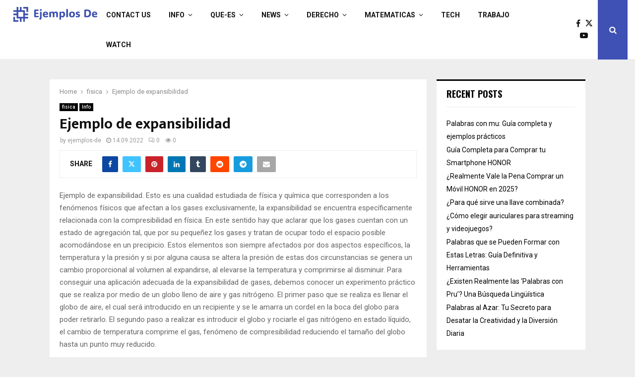

--- FILE ---
content_type: text/html; charset=UTF-8
request_url: https://ejemplos-de.com/ejemplo-de-expansibilidad/
body_size: 81440
content:
<!DOCTYPE html>
<html lang="en-US">
<head>
	<meta charset="UTF-8">
		<meta name="viewport" content="width=device-width, initial-scale=1">
		<link rel="profile" href="http://gmpg.org/xfn/11">
	<meta name='robots' content='index, follow, max-image-preview:large, max-snippet:-1, max-video-preview:-1' />
	<style>img:is([sizes="auto" i], [sizes^="auto," i]) { contain-intrinsic-size: 3000px 1500px }</style>
	
	<!-- This site is optimized with the Yoast SEO plugin v26.4 - https://yoast.com/wordpress/plugins/seo/ -->
	<title>Ejemplo de expansibilidad - Ejemplos de</title>
	<link rel="canonical" href="https://ejemplos-de.com/ejemplo-de-expansibilidad/" />
	<meta property="og:locale" content="en_US" />
	<meta property="og:type" content="article" />
	<meta property="og:title" content="Ejemplo de expansibilidad - Ejemplos de" />
	<meta property="og:description" content="Ejemplo de expansibilidad. Esto es una cualidad estudiada de f&iacute;sica y qu&iacute;mica que corresponden a los fen&oacute;menos f&iacute;sicos que afectan a los gases exclusivamente, la expansibilidad se encuentra espec&iacute;ficamente relacionada con la compresibilidad en f&iacute;sica. En este sentido hay que aclarar que los gases cuentan con un estado de agregaci&oacute;n..." />
	<meta property="og:url" content="https://ejemplos-de.com/ejemplo-de-expansibilidad/" />
	<meta property="og:site_name" content="Ejemplos de" />
	<meta property="article:published_time" content="2022-09-14T20:22:29+00:00" />
	<meta property="article:modified_time" content="2022-09-16T20:55:48+00:00" />
	<meta name="author" content="ejemplos-de" />
	<meta name="twitter:card" content="summary_large_image" />
	<meta name="twitter:label1" content="Written by" />
	<meta name="twitter:data1" content="ejemplos-de" />
	<meta name="twitter:label2" content="Est. reading time" />
	<meta name="twitter:data2" content="2 minutes" />
	<script type="application/ld+json" class="yoast-schema-graph">{"@context":"https://schema.org","@graph":[{"@type":"Article","@id":"https://ejemplos-de.com/ejemplo-de-expansibilidad/#article","isPartOf":{"@id":"https://ejemplos-de.com/ejemplo-de-expansibilidad/"},"author":{"name":"ejemplos-de","@id":"https://ejemplos-de.com/#/schema/person/f30cfbe3889f1ad9f6cdad9c16473364"},"headline":"Ejemplo de expansibilidad","datePublished":"2022-09-14T20:22:29+00:00","dateModified":"2022-09-16T20:55:48+00:00","mainEntityOfPage":{"@id":"https://ejemplos-de.com/ejemplo-de-expansibilidad/"},"wordCount":381,"publisher":{"@id":"https://ejemplos-de.com/#organization"},"articleSection":["fisica","Info"],"inLanguage":"en-US"},{"@type":"WebPage","@id":"https://ejemplos-de.com/ejemplo-de-expansibilidad/","url":"https://ejemplos-de.com/ejemplo-de-expansibilidad/","name":"Ejemplo de expansibilidad - Ejemplos de","isPartOf":{"@id":"https://ejemplos-de.com/#website"},"datePublished":"2022-09-14T20:22:29+00:00","dateModified":"2022-09-16T20:55:48+00:00","breadcrumb":{"@id":"https://ejemplos-de.com/ejemplo-de-expansibilidad/#breadcrumb"},"inLanguage":"en-US","potentialAction":[{"@type":"ReadAction","target":["https://ejemplos-de.com/ejemplo-de-expansibilidad/"]}]},{"@type":"BreadcrumbList","@id":"https://ejemplos-de.com/ejemplo-de-expansibilidad/#breadcrumb","itemListElement":[{"@type":"ListItem","position":1,"name":"Home","item":"https://ejemplos-de.com/"},{"@type":"ListItem","position":2,"name":"Ejemplo de expansibilidad"}]},{"@type":"WebSite","@id":"https://ejemplos-de.com/#website","url":"https://ejemplos-de.com/","name":"Ejemplos de","description":"","publisher":{"@id":"https://ejemplos-de.com/#organization"},"potentialAction":[{"@type":"SearchAction","target":{"@type":"EntryPoint","urlTemplate":"https://ejemplos-de.com/?s={search_term_string}"},"query-input":{"@type":"PropertyValueSpecification","valueRequired":true,"valueName":"search_term_string"}}],"inLanguage":"en-US"},{"@type":"Organization","@id":"https://ejemplos-de.com/#organization","name":"Ejemplos de","url":"https://ejemplos-de.com/","logo":{"@type":"ImageObject","inLanguage":"en-US","@id":"https://ejemplos-de.com/#/schema/logo/image/","url":"https://ejemplos-de.com/wp-content/uploads/2024/07/Frame-98.png","contentUrl":"https://ejemplos-de.com/wp-content/uploads/2024/07/Frame-98.png","width":330,"height":98,"caption":"Ejemplos de"},"image":{"@id":"https://ejemplos-de.com/#/schema/logo/image/"}},{"@type":"Person","@id":"https://ejemplos-de.com/#/schema/person/f30cfbe3889f1ad9f6cdad9c16473364","name":"ejemplos-de","image":{"@type":"ImageObject","inLanguage":"en-US","@id":"https://ejemplos-de.com/#/schema/person/image/","url":"https://secure.gravatar.com/avatar/abb5fde7b0c99aeab2c2887544075cc712dc3b4f75c79a1c3120fceb8ac73d10?s=96&d=mm&r=g","contentUrl":"https://secure.gravatar.com/avatar/abb5fde7b0c99aeab2c2887544075cc712dc3b4f75c79a1c3120fceb8ac73d10?s=96&d=mm&r=g","caption":"ejemplos-de"},"sameAs":["https://www.ejemplos-de.com"],"url":"https://ejemplos-de.com/author/ejemplos-de/"}]}</script>
	<!-- / Yoast SEO plugin. -->


<link rel='dns-prefetch' href='//fonts.googleapis.com' />
<link rel="alternate" type="application/rss+xml" title="Ejemplos de &raquo; Feed" href="https://ejemplos-de.com/feed/" />
<script type="text/javascript">
/* <![CDATA[ */
window._wpemojiSettings = {"baseUrl":"https:\/\/s.w.org\/images\/core\/emoji\/16.0.1\/72x72\/","ext":".png","svgUrl":"https:\/\/s.w.org\/images\/core\/emoji\/16.0.1\/svg\/","svgExt":".svg","source":{"concatemoji":"https:\/\/ejemplos-de.com\/wp-includes\/js\/wp-emoji-release.min.js?ver=6.8.3"}};
/*! This file is auto-generated */
!function(s,n){var o,i,e;function c(e){try{var t={supportTests:e,timestamp:(new Date).valueOf()};sessionStorage.setItem(o,JSON.stringify(t))}catch(e){}}function p(e,t,n){e.clearRect(0,0,e.canvas.width,e.canvas.height),e.fillText(t,0,0);var t=new Uint32Array(e.getImageData(0,0,e.canvas.width,e.canvas.height).data),a=(e.clearRect(0,0,e.canvas.width,e.canvas.height),e.fillText(n,0,0),new Uint32Array(e.getImageData(0,0,e.canvas.width,e.canvas.height).data));return t.every(function(e,t){return e===a[t]})}function u(e,t){e.clearRect(0,0,e.canvas.width,e.canvas.height),e.fillText(t,0,0);for(var n=e.getImageData(16,16,1,1),a=0;a<n.data.length;a++)if(0!==n.data[a])return!1;return!0}function f(e,t,n,a){switch(t){case"flag":return n(e,"\ud83c\udff3\ufe0f\u200d\u26a7\ufe0f","\ud83c\udff3\ufe0f\u200b\u26a7\ufe0f")?!1:!n(e,"\ud83c\udde8\ud83c\uddf6","\ud83c\udde8\u200b\ud83c\uddf6")&&!n(e,"\ud83c\udff4\udb40\udc67\udb40\udc62\udb40\udc65\udb40\udc6e\udb40\udc67\udb40\udc7f","\ud83c\udff4\u200b\udb40\udc67\u200b\udb40\udc62\u200b\udb40\udc65\u200b\udb40\udc6e\u200b\udb40\udc67\u200b\udb40\udc7f");case"emoji":return!a(e,"\ud83e\udedf")}return!1}function g(e,t,n,a){var r="undefined"!=typeof WorkerGlobalScope&&self instanceof WorkerGlobalScope?new OffscreenCanvas(300,150):s.createElement("canvas"),o=r.getContext("2d",{willReadFrequently:!0}),i=(o.textBaseline="top",o.font="600 32px Arial",{});return e.forEach(function(e){i[e]=t(o,e,n,a)}),i}function t(e){var t=s.createElement("script");t.src=e,t.defer=!0,s.head.appendChild(t)}"undefined"!=typeof Promise&&(o="wpEmojiSettingsSupports",i=["flag","emoji"],n.supports={everything:!0,everythingExceptFlag:!0},e=new Promise(function(e){s.addEventListener("DOMContentLoaded",e,{once:!0})}),new Promise(function(t){var n=function(){try{var e=JSON.parse(sessionStorage.getItem(o));if("object"==typeof e&&"number"==typeof e.timestamp&&(new Date).valueOf()<e.timestamp+604800&&"object"==typeof e.supportTests)return e.supportTests}catch(e){}return null}();if(!n){if("undefined"!=typeof Worker&&"undefined"!=typeof OffscreenCanvas&&"undefined"!=typeof URL&&URL.createObjectURL&&"undefined"!=typeof Blob)try{var e="postMessage("+g.toString()+"("+[JSON.stringify(i),f.toString(),p.toString(),u.toString()].join(",")+"));",a=new Blob([e],{type:"text/javascript"}),r=new Worker(URL.createObjectURL(a),{name:"wpTestEmojiSupports"});return void(r.onmessage=function(e){c(n=e.data),r.terminate(),t(n)})}catch(e){}c(n=g(i,f,p,u))}t(n)}).then(function(e){for(var t in e)n.supports[t]=e[t],n.supports.everything=n.supports.everything&&n.supports[t],"flag"!==t&&(n.supports.everythingExceptFlag=n.supports.everythingExceptFlag&&n.supports[t]);n.supports.everythingExceptFlag=n.supports.everythingExceptFlag&&!n.supports.flag,n.DOMReady=!1,n.readyCallback=function(){n.DOMReady=!0}}).then(function(){return e}).then(function(){var e;n.supports.everything||(n.readyCallback(),(e=n.source||{}).concatemoji?t(e.concatemoji):e.wpemoji&&e.twemoji&&(t(e.twemoji),t(e.wpemoji)))}))}((window,document),window._wpemojiSettings);
/* ]]> */
</script>
<style id='wp-emoji-styles-inline-css' type='text/css'>

	img.wp-smiley, img.emoji {
		display: inline !important;
		border: none !important;
		box-shadow: none !important;
		height: 1em !important;
		width: 1em !important;
		margin: 0 0.07em !important;
		vertical-align: -0.1em !important;
		background: none !important;
		padding: 0 !important;
	}
</style>
<link rel='stylesheet' id='wp-block-library-css' href='https://ejemplos-de.com/wp-includes/css/dist/block-library/style.min.css?ver=6.8.3' type='text/css' media='all' />
<style id='wp-block-library-theme-inline-css' type='text/css'>
.wp-block-audio :where(figcaption){color:#555;font-size:13px;text-align:center}.is-dark-theme .wp-block-audio :where(figcaption){color:#ffffffa6}.wp-block-audio{margin:0 0 1em}.wp-block-code{border:1px solid #ccc;border-radius:4px;font-family:Menlo,Consolas,monaco,monospace;padding:.8em 1em}.wp-block-embed :where(figcaption){color:#555;font-size:13px;text-align:center}.is-dark-theme .wp-block-embed :where(figcaption){color:#ffffffa6}.wp-block-embed{margin:0 0 1em}.blocks-gallery-caption{color:#555;font-size:13px;text-align:center}.is-dark-theme .blocks-gallery-caption{color:#ffffffa6}:root :where(.wp-block-image figcaption){color:#555;font-size:13px;text-align:center}.is-dark-theme :root :where(.wp-block-image figcaption){color:#ffffffa6}.wp-block-image{margin:0 0 1em}.wp-block-pullquote{border-bottom:4px solid;border-top:4px solid;color:currentColor;margin-bottom:1.75em}.wp-block-pullquote cite,.wp-block-pullquote footer,.wp-block-pullquote__citation{color:currentColor;font-size:.8125em;font-style:normal;text-transform:uppercase}.wp-block-quote{border-left:.25em solid;margin:0 0 1.75em;padding-left:1em}.wp-block-quote cite,.wp-block-quote footer{color:currentColor;font-size:.8125em;font-style:normal;position:relative}.wp-block-quote:where(.has-text-align-right){border-left:none;border-right:.25em solid;padding-left:0;padding-right:1em}.wp-block-quote:where(.has-text-align-center){border:none;padding-left:0}.wp-block-quote.is-large,.wp-block-quote.is-style-large,.wp-block-quote:where(.is-style-plain){border:none}.wp-block-search .wp-block-search__label{font-weight:700}.wp-block-search__button{border:1px solid #ccc;padding:.375em .625em}:where(.wp-block-group.has-background){padding:1.25em 2.375em}.wp-block-separator.has-css-opacity{opacity:.4}.wp-block-separator{border:none;border-bottom:2px solid;margin-left:auto;margin-right:auto}.wp-block-separator.has-alpha-channel-opacity{opacity:1}.wp-block-separator:not(.is-style-wide):not(.is-style-dots){width:100px}.wp-block-separator.has-background:not(.is-style-dots){border-bottom:none;height:1px}.wp-block-separator.has-background:not(.is-style-wide):not(.is-style-dots){height:2px}.wp-block-table{margin:0 0 1em}.wp-block-table td,.wp-block-table th{word-break:normal}.wp-block-table :where(figcaption){color:#555;font-size:13px;text-align:center}.is-dark-theme .wp-block-table :where(figcaption){color:#ffffffa6}.wp-block-video :where(figcaption){color:#555;font-size:13px;text-align:center}.is-dark-theme .wp-block-video :where(figcaption){color:#ffffffa6}.wp-block-video{margin:0 0 1em}:root :where(.wp-block-template-part.has-background){margin-bottom:0;margin-top:0;padding:1.25em 2.375em}
</style>
<style id='classic-theme-styles-inline-css' type='text/css'>
/*! This file is auto-generated */
.wp-block-button__link{color:#fff;background-color:#32373c;border-radius:9999px;box-shadow:none;text-decoration:none;padding:calc(.667em + 2px) calc(1.333em + 2px);font-size:1.125em}.wp-block-file__button{background:#32373c;color:#fff;text-decoration:none}
</style>
<style id='global-styles-inline-css' type='text/css'>
:root{--wp--preset--aspect-ratio--square: 1;--wp--preset--aspect-ratio--4-3: 4/3;--wp--preset--aspect-ratio--3-4: 3/4;--wp--preset--aspect-ratio--3-2: 3/2;--wp--preset--aspect-ratio--2-3: 2/3;--wp--preset--aspect-ratio--16-9: 16/9;--wp--preset--aspect-ratio--9-16: 9/16;--wp--preset--color--black: #000000;--wp--preset--color--cyan-bluish-gray: #abb8c3;--wp--preset--color--white: #ffffff;--wp--preset--color--pale-pink: #f78da7;--wp--preset--color--vivid-red: #cf2e2e;--wp--preset--color--luminous-vivid-orange: #ff6900;--wp--preset--color--luminous-vivid-amber: #fcb900;--wp--preset--color--light-green-cyan: #7bdcb5;--wp--preset--color--vivid-green-cyan: #00d084;--wp--preset--color--pale-cyan-blue: #8ed1fc;--wp--preset--color--vivid-cyan-blue: #0693e3;--wp--preset--color--vivid-purple: #9b51e0;--wp--preset--gradient--vivid-cyan-blue-to-vivid-purple: linear-gradient(135deg,rgba(6,147,227,1) 0%,rgb(155,81,224) 100%);--wp--preset--gradient--light-green-cyan-to-vivid-green-cyan: linear-gradient(135deg,rgb(122,220,180) 0%,rgb(0,208,130) 100%);--wp--preset--gradient--luminous-vivid-amber-to-luminous-vivid-orange: linear-gradient(135deg,rgba(252,185,0,1) 0%,rgba(255,105,0,1) 100%);--wp--preset--gradient--luminous-vivid-orange-to-vivid-red: linear-gradient(135deg,rgba(255,105,0,1) 0%,rgb(207,46,46) 100%);--wp--preset--gradient--very-light-gray-to-cyan-bluish-gray: linear-gradient(135deg,rgb(238,238,238) 0%,rgb(169,184,195) 100%);--wp--preset--gradient--cool-to-warm-spectrum: linear-gradient(135deg,rgb(74,234,220) 0%,rgb(151,120,209) 20%,rgb(207,42,186) 40%,rgb(238,44,130) 60%,rgb(251,105,98) 80%,rgb(254,248,76) 100%);--wp--preset--gradient--blush-light-purple: linear-gradient(135deg,rgb(255,206,236) 0%,rgb(152,150,240) 100%);--wp--preset--gradient--blush-bordeaux: linear-gradient(135deg,rgb(254,205,165) 0%,rgb(254,45,45) 50%,rgb(107,0,62) 100%);--wp--preset--gradient--luminous-dusk: linear-gradient(135deg,rgb(255,203,112) 0%,rgb(199,81,192) 50%,rgb(65,88,208) 100%);--wp--preset--gradient--pale-ocean: linear-gradient(135deg,rgb(255,245,203) 0%,rgb(182,227,212) 50%,rgb(51,167,181) 100%);--wp--preset--gradient--electric-grass: linear-gradient(135deg,rgb(202,248,128) 0%,rgb(113,206,126) 100%);--wp--preset--gradient--midnight: linear-gradient(135deg,rgb(2,3,129) 0%,rgb(40,116,252) 100%);--wp--preset--font-size--small: 14px;--wp--preset--font-size--medium: 20px;--wp--preset--font-size--large: 32px;--wp--preset--font-size--x-large: 42px;--wp--preset--font-size--normal: 16px;--wp--preset--font-size--huge: 42px;--wp--preset--spacing--20: 0.44rem;--wp--preset--spacing--30: 0.67rem;--wp--preset--spacing--40: 1rem;--wp--preset--spacing--50: 1.5rem;--wp--preset--spacing--60: 2.25rem;--wp--preset--spacing--70: 3.38rem;--wp--preset--spacing--80: 5.06rem;--wp--preset--shadow--natural: 6px 6px 9px rgba(0, 0, 0, 0.2);--wp--preset--shadow--deep: 12px 12px 50px rgba(0, 0, 0, 0.4);--wp--preset--shadow--sharp: 6px 6px 0px rgba(0, 0, 0, 0.2);--wp--preset--shadow--outlined: 6px 6px 0px -3px rgba(255, 255, 255, 1), 6px 6px rgba(0, 0, 0, 1);--wp--preset--shadow--crisp: 6px 6px 0px rgba(0, 0, 0, 1);}:where(.is-layout-flex){gap: 0.5em;}:where(.is-layout-grid){gap: 0.5em;}body .is-layout-flex{display: flex;}.is-layout-flex{flex-wrap: wrap;align-items: center;}.is-layout-flex > :is(*, div){margin: 0;}body .is-layout-grid{display: grid;}.is-layout-grid > :is(*, div){margin: 0;}:where(.wp-block-columns.is-layout-flex){gap: 2em;}:where(.wp-block-columns.is-layout-grid){gap: 2em;}:where(.wp-block-post-template.is-layout-flex){gap: 1.25em;}:where(.wp-block-post-template.is-layout-grid){gap: 1.25em;}.has-black-color{color: var(--wp--preset--color--black) !important;}.has-cyan-bluish-gray-color{color: var(--wp--preset--color--cyan-bluish-gray) !important;}.has-white-color{color: var(--wp--preset--color--white) !important;}.has-pale-pink-color{color: var(--wp--preset--color--pale-pink) !important;}.has-vivid-red-color{color: var(--wp--preset--color--vivid-red) !important;}.has-luminous-vivid-orange-color{color: var(--wp--preset--color--luminous-vivid-orange) !important;}.has-luminous-vivid-amber-color{color: var(--wp--preset--color--luminous-vivid-amber) !important;}.has-light-green-cyan-color{color: var(--wp--preset--color--light-green-cyan) !important;}.has-vivid-green-cyan-color{color: var(--wp--preset--color--vivid-green-cyan) !important;}.has-pale-cyan-blue-color{color: var(--wp--preset--color--pale-cyan-blue) !important;}.has-vivid-cyan-blue-color{color: var(--wp--preset--color--vivid-cyan-blue) !important;}.has-vivid-purple-color{color: var(--wp--preset--color--vivid-purple) !important;}.has-black-background-color{background-color: var(--wp--preset--color--black) !important;}.has-cyan-bluish-gray-background-color{background-color: var(--wp--preset--color--cyan-bluish-gray) !important;}.has-white-background-color{background-color: var(--wp--preset--color--white) !important;}.has-pale-pink-background-color{background-color: var(--wp--preset--color--pale-pink) !important;}.has-vivid-red-background-color{background-color: var(--wp--preset--color--vivid-red) !important;}.has-luminous-vivid-orange-background-color{background-color: var(--wp--preset--color--luminous-vivid-orange) !important;}.has-luminous-vivid-amber-background-color{background-color: var(--wp--preset--color--luminous-vivid-amber) !important;}.has-light-green-cyan-background-color{background-color: var(--wp--preset--color--light-green-cyan) !important;}.has-vivid-green-cyan-background-color{background-color: var(--wp--preset--color--vivid-green-cyan) !important;}.has-pale-cyan-blue-background-color{background-color: var(--wp--preset--color--pale-cyan-blue) !important;}.has-vivid-cyan-blue-background-color{background-color: var(--wp--preset--color--vivid-cyan-blue) !important;}.has-vivid-purple-background-color{background-color: var(--wp--preset--color--vivid-purple) !important;}.has-black-border-color{border-color: var(--wp--preset--color--black) !important;}.has-cyan-bluish-gray-border-color{border-color: var(--wp--preset--color--cyan-bluish-gray) !important;}.has-white-border-color{border-color: var(--wp--preset--color--white) !important;}.has-pale-pink-border-color{border-color: var(--wp--preset--color--pale-pink) !important;}.has-vivid-red-border-color{border-color: var(--wp--preset--color--vivid-red) !important;}.has-luminous-vivid-orange-border-color{border-color: var(--wp--preset--color--luminous-vivid-orange) !important;}.has-luminous-vivid-amber-border-color{border-color: var(--wp--preset--color--luminous-vivid-amber) !important;}.has-light-green-cyan-border-color{border-color: var(--wp--preset--color--light-green-cyan) !important;}.has-vivid-green-cyan-border-color{border-color: var(--wp--preset--color--vivid-green-cyan) !important;}.has-pale-cyan-blue-border-color{border-color: var(--wp--preset--color--pale-cyan-blue) !important;}.has-vivid-cyan-blue-border-color{border-color: var(--wp--preset--color--vivid-cyan-blue) !important;}.has-vivid-purple-border-color{border-color: var(--wp--preset--color--vivid-purple) !important;}.has-vivid-cyan-blue-to-vivid-purple-gradient-background{background: var(--wp--preset--gradient--vivid-cyan-blue-to-vivid-purple) !important;}.has-light-green-cyan-to-vivid-green-cyan-gradient-background{background: var(--wp--preset--gradient--light-green-cyan-to-vivid-green-cyan) !important;}.has-luminous-vivid-amber-to-luminous-vivid-orange-gradient-background{background: var(--wp--preset--gradient--luminous-vivid-amber-to-luminous-vivid-orange) !important;}.has-luminous-vivid-orange-to-vivid-red-gradient-background{background: var(--wp--preset--gradient--luminous-vivid-orange-to-vivid-red) !important;}.has-very-light-gray-to-cyan-bluish-gray-gradient-background{background: var(--wp--preset--gradient--very-light-gray-to-cyan-bluish-gray) !important;}.has-cool-to-warm-spectrum-gradient-background{background: var(--wp--preset--gradient--cool-to-warm-spectrum) !important;}.has-blush-light-purple-gradient-background{background: var(--wp--preset--gradient--blush-light-purple) !important;}.has-blush-bordeaux-gradient-background{background: var(--wp--preset--gradient--blush-bordeaux) !important;}.has-luminous-dusk-gradient-background{background: var(--wp--preset--gradient--luminous-dusk) !important;}.has-pale-ocean-gradient-background{background: var(--wp--preset--gradient--pale-ocean) !important;}.has-electric-grass-gradient-background{background: var(--wp--preset--gradient--electric-grass) !important;}.has-midnight-gradient-background{background: var(--wp--preset--gradient--midnight) !important;}.has-small-font-size{font-size: var(--wp--preset--font-size--small) !important;}.has-medium-font-size{font-size: var(--wp--preset--font-size--medium) !important;}.has-large-font-size{font-size: var(--wp--preset--font-size--large) !important;}.has-x-large-font-size{font-size: var(--wp--preset--font-size--x-large) !important;}
:where(.wp-block-post-template.is-layout-flex){gap: 1.25em;}:where(.wp-block-post-template.is-layout-grid){gap: 1.25em;}
:where(.wp-block-columns.is-layout-flex){gap: 2em;}:where(.wp-block-columns.is-layout-grid){gap: 2em;}
:root :where(.wp-block-pullquote){font-size: 1.5em;line-height: 1.6;}
</style>
<link rel='stylesheet' id='penci-font-awesome-css' href='https://ejemplos-de.com/wp-content/themes/pennews/css/font-awesome.min.css?ver=4.5.2' type='text/css' media='all' />
<link rel='stylesheet' id='penci-fonts-css' href='//fonts.googleapis.com/css?family=Roboto%3A300%2C300italic%2C400%2C400italic%2C500%2C500italic%2C700%2C700italic%2C800%2C800italic%7CMukta+Vaani%3A300%2C300italic%2C400%2C400italic%2C500%2C500italic%2C700%2C700italic%2C800%2C800italic%7COswald%3A300%2C300italic%2C400%2C400italic%2C500%2C500italic%2C700%2C700italic%2C800%2C800italic%7CTeko%3A300%2C300italic%2C400%2C400italic%2C500%2C500italic%2C700%2C700italic%2C800%2C800italic%3A300%2C300italic%2C400%2C400italic%2C500%2C500italic%2C700%2C700italic%2C800%2C800italic%26subset%3Dcyrillic%2Ccyrillic-ext%2Cgreek%2Cgreek-ext%2Clatin-ext&#038;ver=1.0' type='text/css' media='all' />
<link rel='stylesheet' id='penci-style-css' href='https://ejemplos-de.com/wp-content/themes/pennews/style.css?ver=6.6.6' type='text/css' media='all' />
<style id='penci-style-inline-css' type='text/css'>
.penci-block-vc.style-title-13:not(.footer-widget).style-title-center .penci-block-heading {border-right: 10px solid transparent; border-left: 10px solid transparent; }.site-branding h1, .site-branding h2 {margin: 0;}.penci-schema-markup { display: none !important; }.penci-entry-media .twitter-video { max-width: none !important; margin: 0 !important; }.penci-entry-media .fb-video { margin-bottom: 0; }.penci-entry-media .post-format-meta > iframe { vertical-align: top; }.penci-single-style-6 .penci-entry-media-top.penci-video-format-dailymotion:after, .penci-single-style-6 .penci-entry-media-top.penci-video-format-facebook:after, .penci-single-style-6 .penci-entry-media-top.penci-video-format-vimeo:after, .penci-single-style-6 .penci-entry-media-top.penci-video-format-twitter:after, .penci-single-style-7 .penci-entry-media-top.penci-video-format-dailymotion:after, .penci-single-style-7 .penci-entry-media-top.penci-video-format-facebook:after, .penci-single-style-7 .penci-entry-media-top.penci-video-format-vimeo:after, .penci-single-style-7 .penci-entry-media-top.penci-video-format-twitter:after { content: none; } .penci-single-style-5 .penci-entry-media.penci-video-format-dailymotion:after, .penci-single-style-5 .penci-entry-media.penci-video-format-facebook:after, .penci-single-style-5 .penci-entry-media.penci-video-format-vimeo:after, .penci-single-style-5 .penci-entry-media.penci-video-format-twitter:after { content: none; }@media screen and (max-width: 960px) { .penci-insta-thumb ul.thumbnails.penci_col_5 li, .penci-insta-thumb ul.thumbnails.penci_col_6 li { width: 33.33% !important; } .penci-insta-thumb ul.thumbnails.penci_col_7 li, .penci-insta-thumb ul.thumbnails.penci_col_8 li, .penci-insta-thumb ul.thumbnails.penci_col_9 li, .penci-insta-thumb ul.thumbnails.penci_col_10 li { width: 25% !important; } }.site-header.header--s12 .penci-menu-toggle-wapper,.site-header.header--s12 .header__social-search { flex: 1; }.site-header.header--s5 .site-branding {  padding-right: 0;margin-right: 40px; }.penci-block_37 .penci_post-meta { padding-top: 8px; }.penci-block_37 .penci-post-excerpt + .penci_post-meta { padding-top: 0; }.penci-hide-text-votes { display: none; }.penci-usewr-review {  border-top: 1px solid #ececec; }.penci-review-score {top: 5px; position: relative; }.penci-social-counter.penci-social-counter--style-3 .penci-social__empty a, .penci-social-counter.penci-social-counter--style-4 .penci-social__empty a, .penci-social-counter.penci-social-counter--style-5 .penci-social__empty a, .penci-social-counter.penci-social-counter--style-6 .penci-social__empty a { display: flex; justify-content: center; align-items: center; }.penci-block-error { padding: 0 20px 20px; }@media screen and (min-width: 1240px){ .penci_dis_padding_bw .penci-content-main.penci-col-4:nth-child(3n+2) { padding-right: 15px; padding-left: 15px; }}.bos_searchbox_widget_class.penci-vc-column-1 #flexi_searchbox #b_searchboxInc .b_submitButton_wrapper{ padding-top: 10px; padding-bottom: 10px; }.mfp-image-holder .mfp-close, .mfp-iframe-holder .mfp-close { background: transparent; border-color: transparent; }#main .widget .tagcloud a{ }#main .widget .tagcloud a:hover{}
</style>
<script type="text/javascript" src="https://ejemplos-de.com/wp-includes/js/jquery/jquery.min.js?ver=3.7.1" id="jquery-core-js"></script>
<script type="text/javascript" src="https://ejemplos-de.com/wp-includes/js/jquery/jquery-migrate.min.js?ver=3.4.1" id="jquery-migrate-js"></script>
<link rel="EditURI" type="application/rsd+xml" title="RSD" href="https://ejemplos-de.com/xmlrpc.php?rsd" />
<meta name="generator" content="WordPress 6.8.3" />
<link rel='shortlink' href='https://ejemplos-de.com/?p=391' />
<link rel="alternate" title="oEmbed (JSON)" type="application/json+oembed" href="https://ejemplos-de.com/wp-json/oembed/1.0/embed?url=https%3A%2F%2Fejemplos-de.com%2Fejemplo-de-expansibilidad%2F" />
<link rel="alternate" title="oEmbed (XML)" type="text/xml+oembed" href="https://ejemplos-de.com/wp-json/oembed/1.0/embed?url=https%3A%2F%2Fejemplos-de.com%2Fejemplo-de-expansibilidad%2F&#038;format=xml" />
<script type="application/ld+json">{
    "@context": "http:\/\/schema.org\/",
    "@type": "organization",
    "@id": "#organization",
    "logo": {
        "@type": "ImageObject",
        "url": "https:\/\/ejemplos-de.com\/wp-content\/uploads\/2024\/07\/Frame-98.png"
    },
    "url": "https:\/\/ejemplos-de.com\/",
    "name": "Ejemplos de",
    "description": ""
}</script><script type="application/ld+json">{
    "@context": "http:\/\/schema.org\/",
    "@type": "WebSite",
    "name": "Ejemplos de",
    "alternateName": "",
    "url": "https:\/\/ejemplos-de.com\/"
}</script><script type="application/ld+json">{
    "@context": "http:\/\/schema.org\/",
    "@type": "WPSideBar",
    "name": "Sidebar Right",
    "alternateName": "Add widgets here to display them on blog and single",
    "url": "https:\/\/ejemplos-de.com\/ejemplo-de-expansibilidad"
}</script><script type="application/ld+json">{
    "@context": "http:\/\/schema.org\/",
    "@type": "BlogPosting",
    "headline": "Ejemplo de expansibilidad",
    "description": "Ejemplo de expansibilidad. Esto es una cualidad estudiada de f&iacute;sica y qu&iacute;mica que corresponden a los fen&oacute;menos f&iacute;sicos que afectan a los gases exclusivamente, la expansibilidad se encuentra espec&iacute;ficamente relacionada con la compresibilidad en f&iacute;sica. En este sentido hay que aclarar que los gases cuentan con un estado de agregaci&oacute;n...",
    "datePublished": "2022-09-14",
    "datemodified": "2022-09-16",
    "mainEntityOfPage": "https:\/\/ejemplos-de.com\/ejemplo-de-expansibilidad\/",
    "image": {
        "@type": "ImageObject",
        "url": "https:\/\/ejemplos-de.com\/wp-content\/uploads\/2024\/07\/Frame-98.png"
    },
    "publisher": {
        "@type": "Organization",
        "name": "Ejemplos de",
        "logo": {
            "@type": "ImageObject",
            "url": "https:\/\/ejemplos-de.com\/wp-content\/uploads\/2024\/07\/Frame-98.png"
        }
    },
    "author": {
        "@type": "Person",
        "@id": "#person-ejemplos-de",
        "name": "ejemplos-de"
    }
}</script><meta property="fb:app_id" content="348280475330978">
<!-- BEGIN Clicky Analytics v2.2.4 Tracking - https://wordpress.org/plugins/clicky-analytics/ -->
<script type="text/javascript">
  var clicky_custom = clicky_custom || {};
  clicky_custom.outbound_pattern = ['/go/','/out/'];
</script>

<script async src="//static.getclicky.com/101382103.js"></script>

<!-- END Clicky Analytics v2.2.4 Tracking -->

<meta name="adxom-verification" content="11kereD23134d9f222ca0e36460ac222f9d">
<!-- Google Tag Manager -->
<script>(function(w,d,s,l,i){w[l]=w[l]||[];w[l].push({'gtm.start':
new Date().getTime(),event:'gtm.js'});var f=d.getElementsByTagName(s)[0],
j=d.createElement(s),dl=l!='dataLayer'?'&l='+l:'';j.async=true;j.src=
'https://www.googletagmanager.com/gtm.js?id='+i+dl;f.parentNode.insertBefore(j,f);
})(window,document,'script','dataLayer','GTM-WL4R3QZD');</script>
<!-- End Google Tag Manager -->
<meta name="google-site-verification" content="7nw9MRQZrswVOdTMlkLsNi4_B5xOnrPLvi1D_FT39EU" />

<!-- Google tag (gtag.js) -->
<script async src="https://www.googletagmanager.com/gtag/js?id=G-Q143FQM8ZC"></script>
<script>
  window.dataLayer = window.dataLayer || [];
  function gtag(){dataLayer.push(arguments);}
  gtag('js', new Date());

  gtag('config', 'G-Q143FQM8ZC');
</script><link rel="icon" href="https://ejemplos-de.com/wp-content/uploads/2024/07/ejemplos-de-favicon-color-1.png" sizes="32x32" />
<link rel="icon" href="https://ejemplos-de.com/wp-content/uploads/2024/07/ejemplos-de-favicon-color-1.png" sizes="192x192" />
<link rel="apple-touch-icon" href="https://ejemplos-de.com/wp-content/uploads/2024/07/ejemplos-de-favicon-color-1.png" />
<meta name="msapplication-TileImage" content="https://ejemplos-de.com/wp-content/uploads/2024/07/ejemplos-de-favicon-color-1.png" />
	<style>
		a.custom-button.pencisc-button {
			background: transparent;
			color: #D3347B;
			border: 2px solid #D3347B;
			line-height: 36px;
			padding: 0 20px;
			font-size: 14px;
			font-weight: bold;
		}
		a.custom-button.pencisc-button:hover {
			background: #D3347B;
			color: #fff;
			border: 2px solid #D3347B;
		}
		a.custom-button.pencisc-button.pencisc-small {
			line-height: 28px;
			font-size: 12px;
		}
		a.custom-button.pencisc-button.pencisc-large {
			line-height: 46px;
			font-size: 18px;
		}
	</style>
</head>

<body class="wp-singular post-template-default single single-post postid-391 single-format-standard wp-custom-logo wp-theme-pennews group-blog header-sticky penci_enable_ajaxsearch penci_sticky_content_sidebar sidebar-right penci-single-style-1">


<div id="page" class="site">
	<div class="site-header-wrapper"><header id="masthead" class="site-header header--s1" data-height="80" itemscope="itemscope" itemtype="http://schema.org/WPHeader">
	<div class="penci-container-full header-content__container">
	
<div class="site-branding">
	
		<h2><a href="https://ejemplos-de.com/" class="custom-logo-link" rel="home"><img width="330" height="98" src="https://ejemplos-de.com/wp-content/uploads/2024/07/Frame-98.png" class="custom-logo" alt="ejemplos-de logo" decoding="async" srcset="https://ejemplos-de.com/wp-content/uploads/2024/07/Frame-98.png 330w, https://ejemplos-de.com/wp-content/uploads/2024/07/Frame-98-300x89.png 300w" sizes="(max-width: 330px) 100vw, 330px" /></a></h2>
				</div><!-- .site-branding -->	<nav id="site-navigation" class="main-navigation pencimn-slide_down" itemscope itemtype="http://schema.org/SiteNavigationElement">
	<ul id="menu-menu-2" class="menu"><li id="menu-item-3270" class="menu-item menu-item-type-post_type menu-item-object-page menu-item-3270"><a href="https://ejemplos-de.com/contact-us/">Contact Us</a></li>
<li id="menu-item-2401" class="menu-item menu-item-type-taxonomy menu-item-object-category current-post-ancestor current-menu-parent current-post-parent menu-item-has-children menu-item-2401"><a href="https://ejemplos-de.com/category/info/">Info</a>
<ul class="sub-menu">
	<li id="menu-item-2403" class="menu-item menu-item-type-taxonomy menu-item-object-category menu-item-2403"><a href="https://ejemplos-de.com/category/biologia/">biologia</a></li>
	<li id="menu-item-2408" class="menu-item menu-item-type-taxonomy menu-item-object-category menu-item-has-children menu-item-2408"><a href="https://ejemplos-de.com/category/quimica/">quimica</a>
	<ul class="sub-menu">
		<li id="menu-item-2409" class="menu-item menu-item-type-taxonomy menu-item-object-category menu-item-2409"><a href="https://ejemplos-de.com/category/cultura-y-sociedad/">cultura-y-sociedad</a></li>
		<li id="menu-item-2410" class="menu-item menu-item-type-taxonomy menu-item-object-category menu-item-2410"><a href="https://ejemplos-de.com/category/conocimientos-basicos/">conocimientos-basicos</a></li>
	</ul>
</li>
	<li id="menu-item-2406" class="menu-item menu-item-type-taxonomy menu-item-object-category menu-item-2406"><a href="https://ejemplos-de.com/category/ciencia/">ciencia</a></li>
	<li id="menu-item-2407" class="menu-item menu-item-type-taxonomy menu-item-object-category current-post-ancestor current-menu-parent current-post-parent menu-item-2407"><a href="https://ejemplos-de.com/category/fisica/">fisica</a></li>
	<li id="menu-item-2402" class="menu-item menu-item-type-taxonomy menu-item-object-category menu-item-2402"><a href="https://ejemplos-de.com/category/literatura/">literatura</a></li>
</ul>
</li>
<li id="menu-item-2404" class="menu-item menu-item-type-taxonomy menu-item-object-category menu-item-has-children menu-item-2404"><a href="https://ejemplos-de.com/category/que-es/">que-es</a>
<ul class="sub-menu">
	<li id="menu-item-2405" class="menu-item menu-item-type-taxonomy menu-item-object-category menu-item-2405"><a href="https://ejemplos-de.com/category/clases-de-espanol/">clases-de-espanol</a></li>
	<li id="menu-item-4271" class="menu-item menu-item-type-taxonomy menu-item-object-category menu-item-4271"><a href="https://ejemplos-de.com/category/astronomia/">astronomia</a></li>
	<li id="menu-item-4270" class="menu-item menu-item-type-taxonomy menu-item-object-category menu-item-4270"><a href="https://ejemplos-de.com/category/arte/">arte</a></li>
	<li id="menu-item-4272" class="menu-item menu-item-type-taxonomy menu-item-object-category menu-item-4272"><a href="https://ejemplos-de.com/category/biografia/">biografia</a></li>
	<li id="menu-item-4273" class="menu-item menu-item-type-taxonomy menu-item-object-category menu-item-4273"><a href="https://ejemplos-de.com/category/biologia/">biologia</a></li>
	<li id="menu-item-4274" class="menu-item menu-item-type-taxonomy menu-item-object-category menu-item-4274"><a href="https://ejemplos-de.com/category/contabilidad/">contabilidad</a></li>
</ul>
</li>
<li id="menu-item-3273" class="menu-item menu-item-type-taxonomy menu-item-object-category menu-item-has-children menu-item-3273"><a href="https://ejemplos-de.com/category/news/">News</a>
<ul class="sub-menu">
	<li id="menu-item-3271" class="menu-item menu-item-type-taxonomy menu-item-object-category menu-item-3271"><a href="https://ejemplos-de.com/category/entertainment/">Entertainment</a></li>
	<li id="menu-item-3272" class="menu-item menu-item-type-taxonomy menu-item-object-category menu-item-3272"><a href="https://ejemplos-de.com/category/misc/">Misc</a></li>
	<li id="menu-item-3274" class="menu-item menu-item-type-taxonomy menu-item-object-category menu-item-3274"><a href="https://ejemplos-de.com/category/trending/">Trending</a></li>
	<li id="menu-item-4269" class="menu-item menu-item-type-taxonomy menu-item-object-category menu-item-4269"><a href="https://ejemplos-de.com/category/administracion/">administracion</a></li>
	<li id="menu-item-4276" class="menu-item menu-item-type-taxonomy menu-item-object-category menu-item-4276"><a href="https://ejemplos-de.com/category/education/">Education</a></li>
</ul>
</li>
<li id="menu-item-4275" class="menu-item menu-item-type-taxonomy menu-item-object-category menu-item-has-children menu-item-4275"><a href="https://ejemplos-de.com/category/derecho/">derecho</a>
<ul class="sub-menu">
	<li id="menu-item-4277" class="menu-item menu-item-type-taxonomy menu-item-object-category menu-item-4277"><a href="https://ejemplos-de.com/category/empleo/">empleo</a></li>
	<li id="menu-item-4278" class="menu-item menu-item-type-taxonomy menu-item-object-category menu-item-has-children menu-item-4278"><a href="https://ejemplos-de.com/category/escritos/">escritos</a>
	<ul class="sub-menu">
		<li id="menu-item-4279" class="menu-item menu-item-type-taxonomy menu-item-object-category menu-item-4279"><a href="https://ejemplos-de.com/category/etica-y-moral/">etica-y-moral</a></li>
		<li id="menu-item-4280" class="menu-item menu-item-type-taxonomy menu-item-object-category menu-item-4280"><a href="https://ejemplos-de.com/category/filosofia/">filosofia</a></li>
		<li id="menu-item-4281" class="menu-item menu-item-type-taxonomy menu-item-object-category menu-item-4281"><a href="https://ejemplos-de.com/category/finanzas/">finanzas</a></li>
		<li id="menu-item-4282" class="menu-item menu-item-type-taxonomy menu-item-object-category menu-item-4282"><a href="https://ejemplos-de.com/category/geografia/">geografia</a></li>
	</ul>
</li>
	<li id="menu-item-4283" class="menu-item menu-item-type-taxonomy menu-item-object-category menu-item-has-children menu-item-4283"><a href="https://ejemplos-de.com/category/historia/">historia</a>
	<ul class="sub-menu">
		<li id="menu-item-4284" class="menu-item menu-item-type-taxonomy menu-item-object-category menu-item-4284"><a href="https://ejemplos-de.com/category/historia-universal/">historia-universal</a></li>
		<li id="menu-item-4285" class="menu-item menu-item-type-taxonomy menu-item-object-category menu-item-4285"><a href="https://ejemplos-de.com/category/informatica/">informatica</a></li>
		<li id="menu-item-4286" class="menu-item menu-item-type-taxonomy menu-item-object-category menu-item-4286"><a href="https://ejemplos-de.com/category/internet/">internet</a></li>
		<li id="menu-item-4287" class="menu-item menu-item-type-taxonomy menu-item-object-category menu-item-4287"><a href="https://ejemplos-de.com/category/lengua/">lengua</a></li>
		<li id="menu-item-4288" class="menu-item menu-item-type-taxonomy menu-item-object-category menu-item-4288"><a href="https://ejemplos-de.com/category/literatura/">literatura</a></li>
	</ul>
</li>
	<li id="menu-item-4289" class="menu-item menu-item-type-taxonomy menu-item-object-category menu-item-4289"><a href="https://ejemplos-de.com/category/logica/">logica</a></li>
</ul>
</li>
<li id="menu-item-4290" class="menu-item menu-item-type-taxonomy menu-item-object-category menu-item-has-children menu-item-4290"><a href="https://ejemplos-de.com/category/matematicas/">matematicas</a>
<ul class="sub-menu">
	<li id="menu-item-4291" class="menu-item menu-item-type-taxonomy menu-item-object-category menu-item-has-children menu-item-4291"><a href="https://ejemplos-de.com/category/mujer/">mujer</a>
	<ul class="sub-menu">
		<li id="menu-item-4292" class="menu-item menu-item-type-taxonomy menu-item-object-category menu-item-4292"><a href="https://ejemplos-de.com/category/negocios/">negocios</a></li>
		<li id="menu-item-4293" class="menu-item menu-item-type-taxonomy menu-item-object-category menu-item-4293"><a href="https://ejemplos-de.com/category/psicologia/">psicologia</a></li>
		<li id="menu-item-4294" class="menu-item menu-item-type-taxonomy menu-item-object-category menu-item-4294"><a href="https://ejemplos-de.com/category/que-es/">que-es</a></li>
	</ul>
</li>
	<li id="menu-item-4295" class="menu-item menu-item-type-taxonomy menu-item-object-category menu-item-4295"><a href="https://ejemplos-de.com/category/que-significa/">que-significa</a></li>
	<li id="menu-item-4296" class="menu-item menu-item-type-taxonomy menu-item-object-category menu-item-4296"><a href="https://ejemplos-de.com/category/quien-invento/">quien-invento</a></li>
	<li id="menu-item-4297" class="menu-item menu-item-type-taxonomy menu-item-object-category menu-item-4297"><a href="https://ejemplos-de.com/category/redaccion/">redaccion</a></li>
	<li id="menu-item-4298" class="menu-item menu-item-type-taxonomy menu-item-object-category menu-item-4298"><a href="https://ejemplos-de.com/category/salud/">salud</a></li>
	<li id="menu-item-4300" class="menu-item menu-item-type-taxonomy menu-item-object-category menu-item-4300"><a href="https://ejemplos-de.com/category/tips/">tips</a></li>
</ul>
</li>
<li id="menu-item-4299" class="menu-item menu-item-type-taxonomy menu-item-object-category menu-item-4299"><a href="https://ejemplos-de.com/category/tech/">Tech</a></li>
<li id="menu-item-4301" class="menu-item menu-item-type-taxonomy menu-item-object-category menu-item-4301"><a href="https://ejemplos-de.com/category/trabajo/">trabajo</a></li>
<li id="menu-item-4302" class="menu-item menu-item-type-taxonomy menu-item-object-category menu-item-4302"><a href="https://ejemplos-de.com/category/watch/">Watch</a></li>
</ul>
</nav><!-- #site-navigation -->
	<div class="header__social-search">
				<div class="header__search" id="top-search">
			<a class="search-click"><i class="fa fa-search"></i></a>
			<div class="show-search">
	<div class="show-search__content">
		<form method="get" class="search-form" action="https://ejemplos-de.com/">
			<label>
				<span class="screen-reader-text">Search for:</span>

								<input id="penci-header-search" type="search" class="search-field" placeholder="Enter keyword..." value="" name="s" autocomplete="off">
			</label>
			<button type="submit" class="search-submit">
				<i class="fa fa-search"></i>
				<span class="screen-reader-text">Search</span>
			</button>
		</form>
		<div class="penci-ajax-search-results">
			<div id="penci-ajax-search-results-wrapper" class="penci-ajax-search-results-wrapper"></div>
		</div>
	</div>
</div>		</div>
	
			<div class="header__social-media">
			<div class="header__content-social-media">

			<a class="social-media-item socail_media__facebook" target="_blank" href="#" title="Facebook" rel="noopener"><span class="socail-media-item__content"><i class="fa fa-facebook"></i><span class="social_title screen-reader-text">Facebook</span></span></a><a class="social-media-item socail_media__twitter" target="_blank" href="#" title="Twitter" rel="noopener"><span class="socail-media-item__content"><i class="fa fa-twitter"></i><span class="social_title screen-reader-text">Twitter</span></span></a><a class="social-media-item socail_media__youtube" target="_blank" href="#" title="Youtube" rel="noopener"><span class="socail-media-item__content"><i class="fa fa-youtube-play"></i><span class="social_title screen-reader-text">Youtube</span></span></a>						</div>
		</div>
	
</div>

	</div>
</header><!-- #masthead -->
</div><div class="penci-header-mobile" >
	<div class="penci-header-mobile_container">
        <button class="menu-toggle navbar-toggle" aria-expanded="false"><span class="screen-reader-text">Primary Menu</span><i class="fa fa-bars"></i></button>
								<div class="site-branding"><a href="https://ejemplos-de.com/" class="custom-logo-link" rel="home"><img width="330" height="98" src="https://ejemplos-de.com/wp-content/uploads/2024/07/Frame-98.png" class="custom-logo" alt="ejemplos-de logo" decoding="async" srcset="https://ejemplos-de.com/wp-content/uploads/2024/07/Frame-98.png 330w, https://ejemplos-de.com/wp-content/uploads/2024/07/Frame-98-300x89.png 300w" sizes="(max-width: 330px) 100vw, 330px" /></a></div>
									<div class="header__search-mobile header__search" id="top-search-mobile">
				<a class="search-click"><i class="fa fa-search"></i></a>
				<div class="show-search">
					<div class="show-search__content">
						<form method="get" class="search-form" action="https://ejemplos-de.com/">
							<label>
								<span class="screen-reader-text">Search for:</span>
																<input  type="text" id="penci-search-field-mobile" class="search-field penci-search-field-mobile" placeholder="Enter keyword..." value="" name="s" autocomplete="off">
							</label>
							<button type="submit" class="search-submit">
								<i class="fa fa-search"></i>
								<span class="screen-reader-text">Search</span>
							</button>
						</form>
						<div class="penci-ajax-search-results">
							<div class="penci-ajax-search-results-wrapper"></div>
													</div>
					</div>
				</div>
			</div>
			</div>
</div>	<div id="content" class="site-content">
	<div id="primary" class="content-area">
		<main id="main" class="site-main" >
				<div class="penci-container">
		<div class="penci-container__content penci-con_sb2_sb1">
			<div class="penci-wide-content penci-content-novc penci-sticky-content penci-content-single-inner">
				<div class="theiaStickySidebar">
					<div class="penci-content-post noloaddisqus hide_featured_image" data-url="https://ejemplos-de.com/ejemplo-de-expansibilidad/" data-id="391" data-title="">
					<div class="penci_breadcrumbs "><ul itemscope itemtype="http://schema.org/BreadcrumbList"><li itemprop="itemListElement" itemscope itemtype="http://schema.org/ListItem"><a class="home" href="https://ejemplos-de.com" itemprop="item"><span itemprop="name">Home</span></a><meta itemprop="position" content="1" /></li><li itemprop="itemListElement" itemscope itemtype="http://schema.org/ListItem"><i class="fa fa-angle-right"></i><a href="https://ejemplos-de.com/category/fisica/" itemprop="item"><span itemprop="name">fisica</span></a><meta itemprop="position" content="2" /></li><li itemprop="itemListElement" itemscope itemtype="http://schema.org/ListItem"><i class="fa fa-angle-right"></i><a href="https://ejemplos-de.com/ejemplo-de-expansibilidad/" itemprop="item"><span itemprop="name">Ejemplo de expansibilidad</span></a><meta itemprop="position" content="3" /></li></ul></div>						<article id="post-391" class="penci-single-artcontent noloaddisqus post-391 post type-post status-publish format-standard hentry category-fisica category-info penci-post-item">

							<header class="entry-header penci-entry-header penci-title-">
								<div class="penci-entry-categories"><span class="penci-cat-links"><a href="https://ejemplos-de.com/category/fisica/">fisica</a><a href="https://ejemplos-de.com/category/info/">Info</a></span></div><h1 class="entry-title penci-entry-title penci-title-">Ejemplo de expansibilidad</h1>
								<div class="entry-meta penci-entry-meta">
									<span class="entry-meta-item penci-byline">by <span class="author vcard"><a class="url fn n" href="https://ejemplos-de.com/author/ejemplos-de/">ejemplos-de</a></span></span><span class="entry-meta-item penci-posted-on"><i class="fa fa-clock-o"></i><time class="entry-date published" datetime="2022-09-14T23:22:29+03:00">14.09.2022</time><time class="updated" datetime="2022-09-16T23:55:48+03:00">16.09.2022</time></span><span class="entry-meta-item penci-comment-count"><a class="penci_pmeta-link" href="https://ejemplos-de.com/ejemplo-de-expansibilidad/#respond"><i class="la la-comments"></i>0</a></span><span class="entry-meta-item penci-post-countview"><span class="entry-meta-item penci-post-countview penci_post-meta_item"><i class="fa fa-eye"></i><span class="penci-post-countview-number penci-post-countview-p391">0</span></span></span>								</div><!-- .entry-meta -->
								<span class="penci-social-buttons penci-social-share-footer"><span class="penci-social-share-text">Share</span><a class="penci-social-item facebook" target="_blank" rel="noopener" title="" href="https://www.facebook.com/sharer/sharer.php?u=https%3A%2F%2Fejemplos-de.com%2Fejemplo-de-expansibilidad%2F"><i class="fa fa-facebook"></i></a><a class="penci-social-item twitter" target="_blank" rel="noopener" title="" href="https://twitter.com/intent/tweet?text=Ejemplo%20de%20expansibilidad%20-%20https://ejemplos-de.com/ejemplo-de-expansibilidad/"><i class="fa fa-twitter"></i></a><a class="penci-social-item pinterest" target="_blank" rel="noopener" title="" href="http://pinterest.com/pin/create/button?url=https%3A%2F%2Fejemplos-de.com%2Fejemplo-de-expansibilidad%2F&#038;media=https%3A%2F%2Fejemplos-de.com%2Fwp-content%2Fthemes%2Fpennews%2Fimages%2Fno-thumb.jpg&#038;description=Ejemplo%20de%20expansibilidad"><i class="fa fa-pinterest"></i></a><a class="penci-social-item linkedin" target="_blank" rel="noopener" title="" href="https://www.linkedin.com/shareArticle?mini=true&#038;url=https%3A%2F%2Fejemplos-de.com%2Fejemplo-de-expansibilidad%2F&#038;title=Ejemplo%20de%20expansibilidad"><i class="fa fa-linkedin"></i></a><a class="penci-social-item tumblr" target="_blank" rel="noopener" title="" href="https://www.tumblr.com/share/link?url=https%3A%2F%2Fejemplos-de.com%2Fejemplo-de-expansibilidad%2F&#038;name=Ejemplo%20de%20expansibilidad"><i class="fa fa-tumblr"></i></a><a class="penci-social-item reddit" target="_blank" rel="noopener" title="" href="https://reddit.com/submit?url=https%3A%2F%2Fejemplos-de.com%2Fejemplo-de-expansibilidad%2F&#038;title=Ejemplo%20de%20expansibilidad"><i class="fa fa-reddit"></i></a><a class="penci-social-item telegram" target="_blank" rel="noopener" title="" href="https://telegram.me/share/url?url=https%3A%2F%2Fejemplos-de.com%2Fejemplo-de-expansibilidad%2F&#038;text=Ejemplo%20de%20expansibilidad"><i class="fa fa-telegram"></i></a><a class="penci-social-item email" target="_blank" rel="noopener" href="mailto:?subject=Ejemplo%20de%20expansibilidad&#038;BODY=https://ejemplos-de.com/ejemplo-de-expansibilidad/"><i class="fa fa-envelope"></i></a></span>							</header><!-- .entry-header -->
							<div class="penci-entry-content entry-content">
	<div>
<p>Ejemplo de expansibilidad. Esto es una cualidad estudiada de f&iacute;sica y qu&iacute;mica que corresponden a los fen&oacute;menos f&iacute;sicos que afectan a los gases exclusivamente, la expansibilidad se encuentra espec&iacute;ficamente relacionada con la compresibilidad en f&iacute;sica. En este sentido hay que aclarar que los gases cuentan con un estado de agregaci&oacute;n tal, que por su peque&ntilde;ez los gases y tratan de ocupar todo el espacio posible acomod&aacute;ndose en un precipicio. Estos elementos son siempre afectados por dos aspectos espec&iacute;ficos, la temperatura y la presi&oacute;n y si por alguna causa se altera la presi&oacute;n de estas dos circunstancias se genera un cambio proporcional al volumen al expandirse, al elevarse la temperatura y comprimirse al disminuir. Para conseguir una aplicaci&oacute;n adecuada de la expansibilidad de gases, debemos conocer un experimento pr&aacute;ctico que se realiza por medio de un globo lleno de aire y gas nitr&oacute;geno. El primer paso que se realiza es llenar el globo de aire, el cual ser&aacute; introducido en un recipiente y se le amarra un cordel en la boca del globo para poder retirarlo. El segundo paso a realizar es introducir el globo y rociarle el gas nitr&oacute;geno en estado l&iacute;quido, el cambio de temperatura comprime el gas, fen&oacute;meno de compresibilidad reduciendo el tama&ntilde;o del globo hasta un punto muy reducido.</p>
<div>
  <span> </p>
<div>
<div>
<div>
      <span>Recomendamos leer</span>&nbsp;<span>Ejemplos de unidades de medida</span>
     </div>
</div>
</div>
<p></span>
 </div>
<h2>Ejemplo de expansibilidad</h2>
<p>El tercer paso es extraerlo del recipiente y es en ese preciso momento en el que el fen&oacute;meno de expansibilidad se presenta en toda su claridad, por lo que se entiende que el volumen es inversamente proporcional a la presi&oacute;n y directamente proporcional a la temperatura. Todos estos trabajos que puedas llegar a realizar todo tipo de cosas que en f&iacute;sica y qu&iacute;mica podes tener el derecho a preparar estas proporciones que te dejan hacer lo m&aacute;s lindo de esta materia, solo porque somos los que llegado al caso empezamos a experimentar.</p>
<p>Ese fue el ejemplo de expansibilidad, aprendan de todo esto que es muy importante.</p>
</div>
</div><!-- .entry-content -->

							<footer class="penci-entry-footer">
								<div class="penci-source-via-tags-wrap"></div><span class="penci-social-buttons penci-social-share-footer"><span class="penci-social-share-text">Share</span><a class="penci-social-item facebook" target="_blank" rel="noopener" title="" href="https://www.facebook.com/sharer/sharer.php?u=https%3A%2F%2Fejemplos-de.com%2Fejemplo-de-expansibilidad%2F"><i class="fa fa-facebook"></i></a><a class="penci-social-item twitter" target="_blank" rel="noopener" title="" href="https://twitter.com/intent/tweet?text=Ejemplo%20de%20expansibilidad%20-%20https://ejemplos-de.com/ejemplo-de-expansibilidad/"><i class="fa fa-twitter"></i></a><a class="penci-social-item pinterest" target="_blank" rel="noopener" title="" href="http://pinterest.com/pin/create/button?url=https%3A%2F%2Fejemplos-de.com%2Fejemplo-de-expansibilidad%2F&#038;media=https%3A%2F%2Fejemplos-de.com%2Fwp-content%2Fthemes%2Fpennews%2Fimages%2Fno-thumb.jpg&#038;description=Ejemplo%20de%20expansibilidad"><i class="fa fa-pinterest"></i></a><a class="penci-social-item linkedin" target="_blank" rel="noopener" title="" href="https://www.linkedin.com/shareArticle?mini=true&#038;url=https%3A%2F%2Fejemplos-de.com%2Fejemplo-de-expansibilidad%2F&#038;title=Ejemplo%20de%20expansibilidad"><i class="fa fa-linkedin"></i></a><a class="penci-social-item tumblr" target="_blank" rel="noopener" title="" href="https://www.tumblr.com/share/link?url=https%3A%2F%2Fejemplos-de.com%2Fejemplo-de-expansibilidad%2F&#038;name=Ejemplo%20de%20expansibilidad"><i class="fa fa-tumblr"></i></a><a class="penci-social-item reddit" target="_blank" rel="noopener" title="" href="https://reddit.com/submit?url=https%3A%2F%2Fejemplos-de.com%2Fejemplo-de-expansibilidad%2F&#038;title=Ejemplo%20de%20expansibilidad"><i class="fa fa-reddit"></i></a><a class="penci-social-item telegram" target="_blank" rel="noopener" title="" href="https://telegram.me/share/url?url=https%3A%2F%2Fejemplos-de.com%2Fejemplo-de-expansibilidad%2F&#038;text=Ejemplo%20de%20expansibilidad"><i class="fa fa-telegram"></i></a><a class="penci-social-item email" target="_blank" rel="noopener" href="mailto:?subject=Ejemplo%20de%20expansibilidad&#038;BODY=https://ejemplos-de.com/ejemplo-de-expansibilidad/"><i class="fa fa-envelope"></i></a></span>							</footer><!-- .entry-footer -->
						</article>
							<div class="penci-post-pagination">
					<div class="prev-post">
									<div class="prev-post-inner penci_mobj__body">
						<div class="prev-post-title">
							<span><i class="fa fa-angle-left"></i>previous post</span>
						</div>
						<div class="pagi-text">
							<h5 class="prev-title"><a href="https://ejemplos-de.com/ejemplo-de-pensamiento-de-montesquieu/">Ejemplo de pensamiento de Montesquieu</a></h5>
						</div>
					</div>
				
			</div>
		
					<div class="next-post ">
									<div class="next-post-inner">
						<div class="prev-post-title next-post-title">
							<span>next post<i class="fa fa-angle-right"></i></span>
						</div>
						<div class="pagi-text">
							<h5 class="next-title"><a href="https://ejemplos-de.com/ejemplo-de-glucosa/">Ejemplo de glucosa</a></h5>
						</div>
					</div>
							</div>
			</div>
<div class="penci-post-author penci_media_object">
	<div class="author-img penci_mobj__img">
		<img alt='' src='https://secure.gravatar.com/avatar/abb5fde7b0c99aeab2c2887544075cc712dc3b4f75c79a1c3120fceb8ac73d10?s=100&#038;d=mm&#038;r=g' class='avatar avatar-100 photo' height='100' width='100' />	</div>
	<div class="penci-author-content penci_mobj__body">
		<h5><a href="https://ejemplos-de.com/author/ejemplos-de/" title="Posts by ejemplos-de" rel="author">ejemplos-de</a></h5>
		<div class="author-description">
				</div>
		<div class="author-socials">
							<a target="_blank" rel="noopener" class="author-social" href="https://www.ejemplos-de.com"><i class="fa fa-globe"></i></a>
																										</div>
	</div>
</div><div class="penci-post-related"><div class="post-title-box"><h4 class="post-box-title">Related posts</h4></div><div class="post-related_content"><div  class="item-related penci-imgtype-landscape post-84 post type-post status-publish format-standard hentry category-info penci-post-item"><a class="related-thumb penci-image-holder penci-image_has_icon penci-lazy"  data-src="https://ejemplos-de.com/wp-content/themes/pennews/images/no-thumb.jpg" href="https://ejemplos-de.com/ejemplo-de-lluvias-de-ideas-replytocom-4269/"></a><h4 class="entry-title"><a href="https://ejemplos-de.com/ejemplo-de-lluvias-de-ideas-replytocom-4269/">Ejemplo de lluvias de ideas</a></h4><div class="penci-schema-markup"><span class="author vcard"><a class="url fn n" href="https://ejemplos-de.com/author/ejemplos-de/">ejemplos-de</a></span><time class="entry-date published" datetime="2022-09-14T23:11:40+03:00">14.09.2022</time><time class="updated" datetime="2022-09-17T00:18:10+03:00">17.09.2022</time></div></div><div  class="item-related penci-imgtype-landscape post-189 post type-post status-publish format-standard hentry category-arte category-info penci-post-item"><a class="related-thumb penci-image-holder penci-image_has_icon penci-lazy"  data-src="https://ejemplos-de.com/wp-content/themes/pennews/images/no-thumb.jpg" href="https://ejemplos-de.com/ejemplo-del-creacionismo/"></a><h4 class="entry-title"><a href="https://ejemplos-de.com/ejemplo-del-creacionismo/">Ejemplo del creacionismo</a></h4><div class="penci-schema-markup"><span class="author vcard"><a class="url fn n" href="https://ejemplos-de.com/author/ejemplos-de/">ejemplos-de</a></span><time class="entry-date published" datetime="2022-09-14T23:14:40+03:00">14.09.2022</time><time class="updated" datetime="2022-09-17T00:10:58+03:00">17.09.2022</time></div></div><div  class="item-related penci-imgtype-landscape post-356 post type-post status-publish format-standard hentry category-ciencia category-info penci-post-item"><a class="related-thumb penci-image-holder penci-image_has_icon penci-lazy"  data-src="https://ejemplos-de.com/wp-content/themes/pennews/images/no-thumb.jpg" href="https://ejemplos-de.com/ejemplo-de-articulo-cientifico/"></a><h4 class="entry-title"><a href="https://ejemplos-de.com/ejemplo-de-articulo-cientifico/">Ejemplo de artículo científico</a></h4><div class="penci-schema-markup"><span class="author vcard"><a class="url fn n" href="https://ejemplos-de.com/author/ejemplos-de/">ejemplos-de</a></span><time class="entry-date published" datetime="2022-09-14T23:21:12+03:00">14.09.2022</time><time class="updated" datetime="2022-09-16T23:57:53+03:00">16.09.2022</time></div></div></div></div>				</div>

									</div>
			</div>
						
<aside class="widget-area widget-area-1 penci-sticky-sidebar penci-sidebar-widgets">
	<div class="theiaStickySidebar">
	<div id="block-8" class="widget  penci-block-vc penci-widget-sidebar style-title-1 style-title-left widget_block"><div class="penci-block-heading"><h4 class="widget-title penci-block__title"><span>Recent Posts</span></h4></div><div class="wp-widget-group__inner-blocks"><ul class="wp-block-latest-posts__list wp-block-latest-posts has-medium-font-size"><li><a class="wp-block-latest-posts__post-title" href="https://ejemplos-de.com/palabras-con-mu/">Palabras con mu: Guía completa y ejemplos prácticos</a></li>
<li><a class="wp-block-latest-posts__post-title" href="https://ejemplos-de.com/guia-completa-para-comprar-tu-smartphone-honor/">Guía Completa para Comprar tu Smartphone HONOR</a></li>
<li><a class="wp-block-latest-posts__post-title" href="https://ejemplos-de.com/realmente-vale-la-pena-comprar-un-movil-honor-en-2025/">¿Realmente Vale la Pena Comprar un Móvil HONOR en 2025?</a></li>
<li><a class="wp-block-latest-posts__post-title" href="https://ejemplos-de.com/para-que-sirve-una-llave-combinada/">¿Para qué sirve una llave combinada?</a></li>
<li><a class="wp-block-latest-posts__post-title" href="https://ejemplos-de.com/como-elegir-auriculares-para-streaming-y-videojuegos/">¿Cómo elegir auriculares para streaming y videojuegos?</a></li>
<li><a class="wp-block-latest-posts__post-title" href="https://ejemplos-de.com/palabras-que-se-puede-formar-con-estas-letras/">Palabras que se Pueden Formar con Estas Letras: Guía Definitiva y Herramientas</a></li>
<li><a class="wp-block-latest-posts__post-title" href="https://ejemplos-de.com/existen-realmente-las-palabras-con-pru/">¿Existen Realmente las &#8216;Palabras con Pru&#8217;? Una Búsqueda Lingüística</a></li>
<li><a class="wp-block-latest-posts__post-title" href="https://ejemplos-de.com/palabras-al-azar/">Palabras al Azar: Tu Secreto para Desatar la Creatividad y la Diversión Diaria</a></li>
</ul></div></div><div id="block-9" class="widget  penci-block-vc penci-widget-sidebar style-title-1 style-title-left widget_block"><div class="penci-block-heading"><h4 class="widget-title penci-block__title"><span>Categories</span></h4></div><div class="wp-widget-group__inner-blocks"><div class="wp-block-categories-dropdown wp-block-categories"><label class="wp-block-categories__label" for="wp-block-categories-2">Categories</label><select  name='category_name' id='wp-block-categories-2' class='postform'>
	<option value='-1'>Select Category</option>
	<option class="level-0" value="administracion">administracion</option>
	<option class="level-0" value="app">app</option>
	<option class="level-0" value="arte">arte</option>
	<option class="level-0" value="astronomia">astronomia</option>
	<option class="level-0" value="automotive">Automotive</option>
	<option class="level-0" value="biografia">biografia</option>
	<option class="level-0" value="biologia">biologia</option>
	<option class="level-0" value="business">business</option>
	<option class="level-0" value="cartas">cartas</option>
	<option class="level-0" value="ciencia">ciencia</option>
	<option class="level-0" value="clases-de-espanol">clases-de-espanol</option>
	<option class="level-0" value="cocina">cocina</option>
	<option class="level-0" value="conocimientos-basicos">conocimientos-basicos</option>
	<option class="level-0" value="construction-or-industrial">Construction or Industrial</option>
	<option class="level-0" value="contabilidad">contabilidad</option>
	<option class="level-0" value="contratos">contratos</option>
	<option class="level-0" value="crypto">crypto</option>
	<option class="level-0" value="cultura-y-sociedad">cultura-y-sociedad</option>
	<option class="level-0" value="derecho">derecho</option>
	<option class="level-0" value="diseno">diseno</option>
	<option class="level-0" value="education">Education</option>
	<option class="level-0" value="empleo">empleo</option>
	<option class="level-0" value="ensayos">ensayos</option>
	<option class="level-0" value="escritos">escritos</option>
	<option class="level-0" value="etica-y-moral">etica-y-moral</option>
	<option class="level-0" value="filosofia">filosofia</option>
	<option class="level-0" value="finanzas">finanzas</option>
	<option class="level-0" value="fisica">fisica</option>
	<option class="level-0" value="food">food</option>
	<option class="level-0" value="formato">formato</option>
	<option class="level-0" value="general">general</option>
	<option class="level-0" value="geografia">geografia</option>
	<option class="level-0" value="health">health</option>
	<option class="level-0" value="historia">historia</option>
	<option class="level-0" value="historia-universal">historia-universal</option>
	<option class="level-0" value="info">Info</option>
	<option class="level-0" value="informatica">informatica</option>
	<option class="level-0" value="internet">internet</option>
	<option class="level-0" value="jewelry">Jewelry</option>
	<option class="level-0" value="lengua">lengua</option>
	<option class="level-0" value="literatura">literatura</option>
	<option class="level-0" value="logica">logica</option>
	<option class="level-0" value="matematicas">matematicas</option>
	<option class="level-0" value="medical">Medical</option>
	<option class="level-0" value="misc">Misc</option>
	<option class="level-0" value="mujer">mujer</option>
	<option class="level-0" value="multimedia">multimedia</option>
	<option class="level-0" value="negocios">negocios</option>
	<option class="level-0" value="ortografia">ortografia</option>
	<option class="level-0" value="personal">personal</option>
	<option class="level-0" value="psicologia">psicologia</option>
	<option class="level-0" value="que-es">que-es</option>
	<option class="level-0" value="que-significa">que-significa</option>
	<option class="level-0" value="quien-invento">quien-invento</option>
	<option class="level-0" value="quimica">quimica</option>
	<option class="level-0" value="real-estate">Real estate</option>
	<option class="level-0" value="recursos-humanos">recursos-humanos</option>
	<option class="level-0" value="redaccion">redaccion</option>
	<option class="level-0" value="salud">salud</option>
	<option class="level-0" value="sports">sports</option>
	<option class="level-0" value="tech">Tech</option>
	<option class="level-0" value="tips">tips</option>
	<option class="level-0" value="trabajo">trabajo</option>
	<option class="level-0" value="watch">Watch</option>
</select><script type="text/javascript">
/* <![CDATA[ */
	
	( function() {
		var dropdown = document.getElementById( 'wp-block-categories-2' );
		function onCatChange() {
			if ( dropdown.options[ dropdown.selectedIndex ].value !== -1 ) {
				location.href = "https://ejemplos-de.com/?" + dropdown.name + '=' + dropdown.options[ dropdown.selectedIndex ].value;
			}
		}
		dropdown.onchange = onCatChange;
	})();
	
	
/* ]]> */
</script>

</div></div></div>	</div>
</aside><!-- #secondary -->
		</div>

	</div>
		</main><!-- #main -->
	</div><!-- #primary -->
	</div><!-- #content -->
	<footer id="colophon" class="site-footer" itemscope itemtype="http://schema.org/WPFooter">
		<meta itemprop="name" content="Webpage footer for Ejemplos de"/>
		<meta itemprop="description" content=""/>
		<meta itemprop="keywords" content="Data Protection, Copyright Data"/>
		<meta itemprop="copyrightYear" content="2025"/>
		<meta itemprop="copyrightHolder" content="Ejemplos de"/>
								<div class="footer__bottom style-1">
			<div class="footer__bottom_container footer__sidebars-inner penci-container-fluid">
							<div class="footer__logo">
					<a href="https://ejemplos-de.com/" class="custom-logo-link" rel="home"><img width="330" height="98" src="https://ejemplos-de.com/wp-content/uploads/2024/07/Frame-98.png" class="custom-logo" alt="ejemplos-de logo" decoding="async" loading="lazy" srcset="https://ejemplos-de.com/wp-content/uploads/2024/07/Frame-98.png 330w, https://ejemplos-de.com/wp-content/uploads/2024/07/Frame-98-300x89.png 300w" sizes="auto, (max-width: 330px) 100vw, 330px" /></a>				</div>
													<div class="footer__social-media">
					<a class="social-media-item socail_media__facebook" target="_blank" href="#" title="Facebook" rel="noopener"><span class="socail-media-item__content"><i class="fa fa-facebook"></i><span class="social_title screen-reader-text">Facebook</span></span></a><a class="social-media-item socail_media__twitter" target="_blank" href="#" title="Twitter" rel="noopener"><span class="socail-media-item__content"><i class="fa fa-twitter"></i><span class="social_title screen-reader-text">Twitter</span></span></a><a class="social-media-item socail_media__youtube" target="_blank" href="#" title="Youtube" rel="noopener"><span class="socail-media-item__content"><i class="fa fa-youtube-play"></i><span class="social_title screen-reader-text">Youtube</span></span></a>				</div>
					</div>
	</div>		<div class="footer__copyright_menu">
			<div class="footer__sidebars-inner penci-container-fluid penci_bottom-sub penci_has_copyright penci_has_menu">
			<div class="site-info">
				© 2025 All Right Reserved. Designed and Developed by Ejemplos-de | Guestpost@geniusupdates.com
			</div><!-- .site-info -->
			<div class="sub-footer-menu"><ul id="menu-menu-1" class="menu"><li id="menu-item-19" class="menu-item menu-item-type-post_type menu-item-object-page menu-item-19"><a href="https://ejemplos-de.com/contact-us/">Contact Us</a></li>
<li id="menu-item-20" class="menu-item menu-item-type-post_type menu-item-object-page menu-item-20"><a href="https://ejemplos-de.com/dmca/">DMCA</a></li>
<li id="menu-item-21" class="menu-item menu-item-type-post_type menu-item-object-page menu-item-21"><a href="https://ejemplos-de.com/terms-and-conditions/">Terms And Conditions</a></li>
<li id="menu-item-22" class="menu-item menu-item-type-post_type menu-item-object-page menu-item-22"><a href="https://ejemplos-de.com/privacy-policy/">Privacy Policy</a></li>
</ul></div>		</div>
	</div>	</footer><!-- #colophon -->
</div><!-- #page -->

<aside class="mobile-sidebar ">

			<div id="sidebar-nav-logo">
								<a href="https://ejemplos-de.com/" class="custom-logo-link" rel="home"><img width="330" height="98" src="https://ejemplos-de.com/wp-content/uploads/2024/07/Frame-98.png" class="custom-logo" alt="ejemplos-de logo" decoding="async" loading="lazy" srcset="https://ejemplos-de.com/wp-content/uploads/2024/07/Frame-98.png 330w, https://ejemplos-de.com/wp-content/uploads/2024/07/Frame-98-300x89.png 300w" sizes="auto, (max-width: 330px) 100vw, 330px" /></a>						</div>
				<div class="header-social sidebar-nav-social">
			<div class="inner-header-social">
				<a class="social-media-item socail_media__facebook" target="_blank" href="#" title="Facebook" rel="noopener"><span class="socail-media-item__content"><i class="fa fa-facebook"></i><span class="social_title screen-reader-text">Facebook</span></span></a><a class="social-media-item socail_media__twitter" target="_blank" href="#" title="Twitter" rel="noopener"><span class="socail-media-item__content"><i class="fa fa-twitter"></i><span class="social_title screen-reader-text">Twitter</span></span></a><a class="social-media-item socail_media__youtube" target="_blank" href="#" title="Youtube" rel="noopener"><span class="socail-media-item__content"><i class="fa fa-youtube-play"></i><span class="social_title screen-reader-text">Youtube</span></span></a>			</div>
		</div>
				<nav class="mobile-navigation" itemscope itemtype="http://schema.org/SiteNavigationElement">
			<ul id="primary-menu-mobile" class="primary-menu-mobile"><li class="menu-item menu-item-type-post_type menu-item-object-page menu-item-3270"><a href="https://ejemplos-de.com/contact-us/">Contact Us</a></li>
<li class="menu-item menu-item-type-taxonomy menu-item-object-category current-post-ancestor current-menu-parent current-post-parent menu-item-has-children menu-item-2401"><a href="https://ejemplos-de.com/category/info/">Info</a>
<ul class="sub-menu">
	<li class="menu-item menu-item-type-taxonomy menu-item-object-category menu-item-2403"><a href="https://ejemplos-de.com/category/biologia/">biologia</a></li>
	<li class="menu-item menu-item-type-taxonomy menu-item-object-category menu-item-has-children menu-item-2408"><a href="https://ejemplos-de.com/category/quimica/">quimica</a>
	<ul class="sub-menu">
		<li class="menu-item menu-item-type-taxonomy menu-item-object-category menu-item-2409"><a href="https://ejemplos-de.com/category/cultura-y-sociedad/">cultura-y-sociedad</a></li>
		<li class="menu-item menu-item-type-taxonomy menu-item-object-category menu-item-2410"><a href="https://ejemplos-de.com/category/conocimientos-basicos/">conocimientos-basicos</a></li>
	</ul>
</li>
	<li class="menu-item menu-item-type-taxonomy menu-item-object-category menu-item-2406"><a href="https://ejemplos-de.com/category/ciencia/">ciencia</a></li>
	<li class="menu-item menu-item-type-taxonomy menu-item-object-category current-post-ancestor current-menu-parent current-post-parent menu-item-2407"><a href="https://ejemplos-de.com/category/fisica/">fisica</a></li>
	<li class="menu-item menu-item-type-taxonomy menu-item-object-category menu-item-2402"><a href="https://ejemplos-de.com/category/literatura/">literatura</a></li>
</ul>
</li>
<li class="menu-item menu-item-type-taxonomy menu-item-object-category menu-item-has-children menu-item-2404"><a href="https://ejemplos-de.com/category/que-es/">que-es</a>
<ul class="sub-menu">
	<li class="menu-item menu-item-type-taxonomy menu-item-object-category menu-item-2405"><a href="https://ejemplos-de.com/category/clases-de-espanol/">clases-de-espanol</a></li>
	<li class="menu-item menu-item-type-taxonomy menu-item-object-category menu-item-4271"><a href="https://ejemplos-de.com/category/astronomia/">astronomia</a></li>
	<li class="menu-item menu-item-type-taxonomy menu-item-object-category menu-item-4270"><a href="https://ejemplos-de.com/category/arte/">arte</a></li>
	<li class="menu-item menu-item-type-taxonomy menu-item-object-category menu-item-4272"><a href="https://ejemplos-de.com/category/biografia/">biografia</a></li>
	<li class="menu-item menu-item-type-taxonomy menu-item-object-category menu-item-4273"><a href="https://ejemplos-de.com/category/biologia/">biologia</a></li>
	<li class="menu-item menu-item-type-taxonomy menu-item-object-category menu-item-4274"><a href="https://ejemplos-de.com/category/contabilidad/">contabilidad</a></li>
</ul>
</li>
<li class="menu-item menu-item-type-taxonomy menu-item-object-category menu-item-has-children menu-item-3273"><a href="https://ejemplos-de.com/category/news/">News</a>
<ul class="sub-menu">
	<li class="menu-item menu-item-type-taxonomy menu-item-object-category menu-item-3271"><a href="https://ejemplos-de.com/category/entertainment/">Entertainment</a></li>
	<li class="menu-item menu-item-type-taxonomy menu-item-object-category menu-item-3272"><a href="https://ejemplos-de.com/category/misc/">Misc</a></li>
	<li class="menu-item menu-item-type-taxonomy menu-item-object-category menu-item-3274"><a href="https://ejemplos-de.com/category/trending/">Trending</a></li>
	<li class="menu-item menu-item-type-taxonomy menu-item-object-category menu-item-4269"><a href="https://ejemplos-de.com/category/administracion/">administracion</a></li>
	<li class="menu-item menu-item-type-taxonomy menu-item-object-category menu-item-4276"><a href="https://ejemplos-de.com/category/education/">Education</a></li>
</ul>
</li>
<li class="menu-item menu-item-type-taxonomy menu-item-object-category menu-item-has-children menu-item-4275"><a href="https://ejemplos-de.com/category/derecho/">derecho</a>
<ul class="sub-menu">
	<li class="menu-item menu-item-type-taxonomy menu-item-object-category menu-item-4277"><a href="https://ejemplos-de.com/category/empleo/">empleo</a></li>
	<li class="menu-item menu-item-type-taxonomy menu-item-object-category menu-item-has-children menu-item-4278"><a href="https://ejemplos-de.com/category/escritos/">escritos</a>
	<ul class="sub-menu">
		<li class="menu-item menu-item-type-taxonomy menu-item-object-category menu-item-4279"><a href="https://ejemplos-de.com/category/etica-y-moral/">etica-y-moral</a></li>
		<li class="menu-item menu-item-type-taxonomy menu-item-object-category menu-item-4280"><a href="https://ejemplos-de.com/category/filosofia/">filosofia</a></li>
		<li class="menu-item menu-item-type-taxonomy menu-item-object-category menu-item-4281"><a href="https://ejemplos-de.com/category/finanzas/">finanzas</a></li>
		<li class="menu-item menu-item-type-taxonomy menu-item-object-category menu-item-4282"><a href="https://ejemplos-de.com/category/geografia/">geografia</a></li>
	</ul>
</li>
	<li class="menu-item menu-item-type-taxonomy menu-item-object-category menu-item-has-children menu-item-4283"><a href="https://ejemplos-de.com/category/historia/">historia</a>
	<ul class="sub-menu">
		<li class="menu-item menu-item-type-taxonomy menu-item-object-category menu-item-4284"><a href="https://ejemplos-de.com/category/historia-universal/">historia-universal</a></li>
		<li class="menu-item menu-item-type-taxonomy menu-item-object-category menu-item-4285"><a href="https://ejemplos-de.com/category/informatica/">informatica</a></li>
		<li class="menu-item menu-item-type-taxonomy menu-item-object-category menu-item-4286"><a href="https://ejemplos-de.com/category/internet/">internet</a></li>
		<li class="menu-item menu-item-type-taxonomy menu-item-object-category menu-item-4287"><a href="https://ejemplos-de.com/category/lengua/">lengua</a></li>
		<li class="menu-item menu-item-type-taxonomy menu-item-object-category menu-item-4288"><a href="https://ejemplos-de.com/category/literatura/">literatura</a></li>
	</ul>
</li>
	<li class="menu-item menu-item-type-taxonomy menu-item-object-category menu-item-4289"><a href="https://ejemplos-de.com/category/logica/">logica</a></li>
</ul>
</li>
<li class="menu-item menu-item-type-taxonomy menu-item-object-category menu-item-has-children menu-item-4290"><a href="https://ejemplos-de.com/category/matematicas/">matematicas</a>
<ul class="sub-menu">
	<li class="menu-item menu-item-type-taxonomy menu-item-object-category menu-item-has-children menu-item-4291"><a href="https://ejemplos-de.com/category/mujer/">mujer</a>
	<ul class="sub-menu">
		<li class="menu-item menu-item-type-taxonomy menu-item-object-category menu-item-4292"><a href="https://ejemplos-de.com/category/negocios/">negocios</a></li>
		<li class="menu-item menu-item-type-taxonomy menu-item-object-category menu-item-4293"><a href="https://ejemplos-de.com/category/psicologia/">psicologia</a></li>
		<li class="menu-item menu-item-type-taxonomy menu-item-object-category menu-item-4294"><a href="https://ejemplos-de.com/category/que-es/">que-es</a></li>
	</ul>
</li>
	<li class="menu-item menu-item-type-taxonomy menu-item-object-category menu-item-4295"><a href="https://ejemplos-de.com/category/que-significa/">que-significa</a></li>
	<li class="menu-item menu-item-type-taxonomy menu-item-object-category menu-item-4296"><a href="https://ejemplos-de.com/category/quien-invento/">quien-invento</a></li>
	<li class="menu-item menu-item-type-taxonomy menu-item-object-category menu-item-4297"><a href="https://ejemplos-de.com/category/redaccion/">redaccion</a></li>
	<li class="menu-item menu-item-type-taxonomy menu-item-object-category menu-item-4298"><a href="https://ejemplos-de.com/category/salud/">salud</a></li>
	<li class="menu-item menu-item-type-taxonomy menu-item-object-category menu-item-4300"><a href="https://ejemplos-de.com/category/tips/">tips</a></li>
</ul>
</li>
<li class="menu-item menu-item-type-taxonomy menu-item-object-category menu-item-4299"><a href="https://ejemplos-de.com/category/tech/">Tech</a></li>
<li class="menu-item menu-item-type-taxonomy menu-item-object-category menu-item-4301"><a href="https://ejemplos-de.com/category/trabajo/">trabajo</a></li>
<li class="menu-item menu-item-type-taxonomy menu-item-object-category menu-item-4302"><a href="https://ejemplos-de.com/category/watch/">Watch</a></li>
</ul>		</nav>
	</aside>
<a id="close-sidebar-nav" class="header-1"><i class="fa fa-close"></i></a>
	<a href="#" id="scroll-to-top"><i class="fa fa-angle-up"></i></a>
<script type="speculationrules">
{"prefetch":[{"source":"document","where":{"and":[{"href_matches":"\/*"},{"not":{"href_matches":["\/wp-*.php","\/wp-admin\/*","\/wp-content\/uploads\/*","\/wp-content\/*","\/wp-content\/plugins\/*","\/wp-content\/themes\/pennews\/*","\/*\\?(.+)"]}},{"not":{"selector_matches":"a[rel~=\"nofollow\"]"}},{"not":{"selector_matches":".no-prefetch, .no-prefetch a"}}]},"eagerness":"conservative"}]}
</script>
<!-- Google Tag Manager (noscript) -->
<noscript><iframe src="https://www.googletagmanager.com/ns.html?id=GTM-WL4R3QZD"
height="0" width="0" style="display:none;visibility:hidden"></iframe></noscript>
<!-- End Google Tag Manager (noscript) --><script type="text/javascript" src="https://ejemplos-de.com/wp-content/themes/pennews/js/script.lib.min.js?ver=6.6.6" id="penci-script-lib-js"></script>
<script type="text/javascript" id="penci-js-extra">
/* <![CDATA[ */
var PENCILOCALIZE = {"ajaxUrl":"https:\/\/ejemplos-de.com\/wp-admin\/admin-ajax.php","nonce":"e59610f911","errorMsg":"Something wrong happened. Please try again.","login":"Email Address","password":"Password","errorPass":"<p class=\"message message-error\">Password does not match the confirm password<\/p>","prevNumber":"1","minlengthSearch":"0","linkTitle":"View More","linkTextAll":"Menu","linkText":"More"};
/* ]]> */
</script>
<script type="text/javascript" src="https://ejemplos-de.com/wp-content/themes/pennews/js/script.min.js?ver=6.6.6" id="penci-js"></script>
</body>
</html>

<!-- =^..^= Cached =^..^= -->